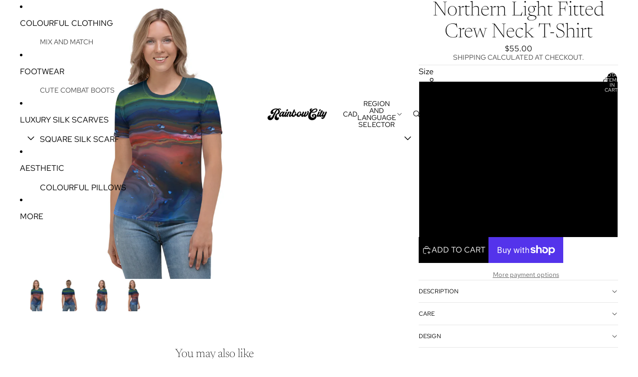

--- FILE ---
content_type: text/javascript
request_url: https://rainbowcity.ca/cdn/shop/t/22/assets/product-recommendations.js?v=106949542878014487231768675726
body_size: 146
content:
class ProductRecommendations extends HTMLElement{#intersectionObserver=new IntersectionObserver((entries,observer)=>{entries[0]?.isIntersecting&&(observer.disconnect(),this.#loadRecommendations())},{rootMargin:"0px 0px 400px 0px"});#mutationObserver=new MutationObserver(mutations=>{for(const mutation of mutations)if(!(mutation.target!==this||mutation.type!=="attributes")&&mutation.attributeName!=="data-error"&&!(mutation.attributeName==="class"&&this.classList.contains("hidden"))&&!(mutation.attributeName==="data-recommendations-performed"&&this.dataset.recommendationsPerformed==="true")){this.#loadRecommendations();break}});#cachedRecommendations={};#activeFetch=null;connectedCallback(){this.#intersectionObserver.observe(this),this.#mutationObserver.observe(this,{attributes:!0})}disconnectedCallback(){this.#intersectionObserver.disconnect(),this.#mutationObserver.disconnect()}#loadRecommendations(){const{productId,recommendationsPerformed,sectionId,intent}=this.dataset,id=this.id;if(!productId||!id)throw new Error("Product ID and an ID attribute are required");recommendationsPerformed!=="true"&&this.#fetchCachedRecommendations(productId,sectionId,intent).then(result=>{if(!result.success){Shopify.designMode||this.#handleError(new Error(`Server returned ${result.status}`));return}const html=document.createElement("div");html.innerHTML=result.data||"";const recommendations=html.querySelector(`product-recommendations[id="${id}"]`);recommendations?.innerHTML&&recommendations.innerHTML.trim().length?(this.dataset.recommendationsPerformed="true",this.innerHTML=recommendations.innerHTML):this.#handleError(new Error("No recommendations available"))}).catch(e=>{this.#handleError(e)})}async#fetchCachedRecommendations(productId,sectionId,intent){const url=`${this.dataset.url}&product_id=${productId}&section_id=${sectionId}&intent=${intent}`,cachedResponse=this.#cachedRecommendations[url];if(cachedResponse)return{success:!0,data:cachedResponse};this.#activeFetch?.abort(),this.#activeFetch=new AbortController;try{const response=await fetch(url,{signal:this.#activeFetch.signal});if(!response.ok)return{success:!1,status:response.status};const text=await response.text();return this.#cachedRecommendations[url]=text,{success:!0,data:text}}finally{this.#activeFetch=null}}#handleError(error){console.error("Product recommendations error:",error.message),this.classList.add("hidden"),this.dataset.error="Error loading product recommendations"}}customElements.get("product-recommendations")||customElements.define("product-recommendations",ProductRecommendations);
//# sourceMappingURL=/cdn/shop/t/22/assets/product-recommendations.js.map?v=106949542878014487231768675726
